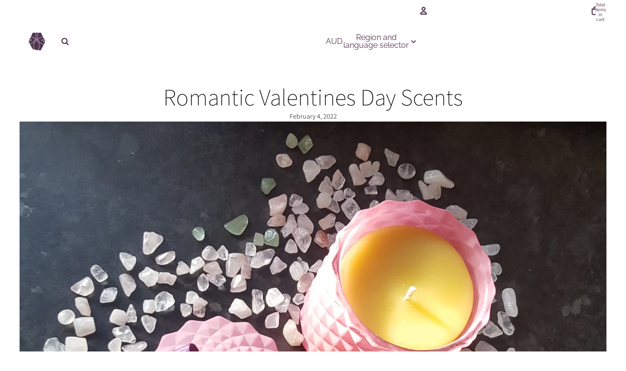

--- FILE ---
content_type: application/x-javascript; charset=utf-8
request_url: https://bundler.nice-team.net/app/shop/status/oya-luxe.myshopify.com.js?1769901793
body_size: -352
content:
var bundler_settings_updated='1677403857';

--- FILE ---
content_type: application/x-javascript
request_url: https://app.sealsubscriptions.com/shopify/public/status/shop/oya-luxe.myshopify.com.js?1769901793
body_size: -296
content:
var sealsubscriptions_settings_updated=1767477561;